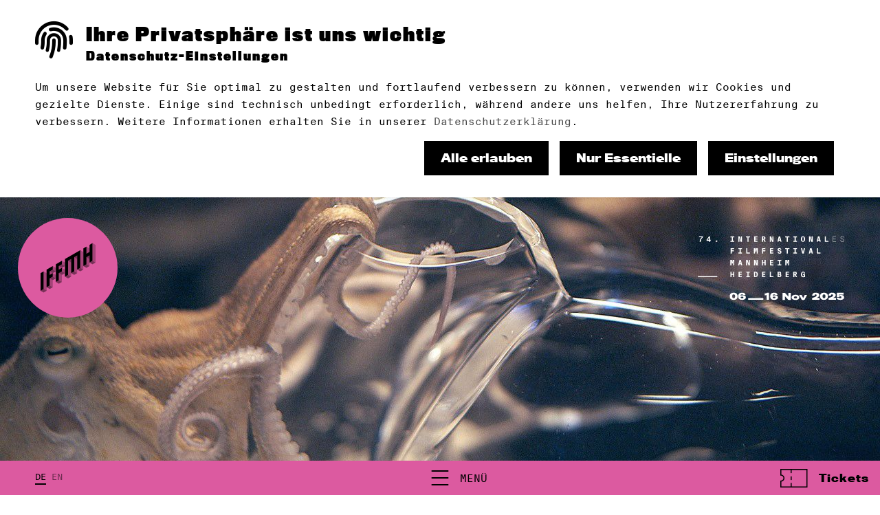

--- FILE ---
content_type: text/html;charset=utf-8
request_url: https://www.iffmh.de/festival/unser-filmprogramm/filme/facing-new-challenges-water/index_ger.html
body_size: 13155
content:
<!DOCTYPE html><html xmlns="http://www.w3.org/1999/xhtml" xml:lang="de" lang="de" ><head>
<base href="https://www.iffmh.de/festival/unser-filmprogramm/filme/facing-new-challenges-water/index_ger.html/" />
<link rel="stylesheet" href="https://use.typekit.net/tzj8ely.css"><style> @font-face {font-family: "SuisseIntlMono-Thin";font-style: normal;font-weight: 400;src: url("https://cdn.iffmh.de/fonts/SuisseIntlMono/SuisseIntlMono-Thin-WebXL.ttf") format("truetype");font-display: swap;}@font-face {font-family: "SuisseIntlMono-Regular";font-style: normal;font-weight: 400;src: url("https://cdn.iffmh.de/fonts/SuisseIntlMono/SuisseIntlMono-Regular-WebXL.ttf") format("truetype");font-display: swap;}@font-face {font-family: "SuisseIntlMono-Bold";font-style: normal;font-weight: 400;src: url("https://cdn.iffmh.de/fonts/SuisseIntlMono/SuisseIntlMono-Bold-WebXL.ttf") format("truetype");font-display: swap;} @font-face { font-family: 'icomoon'; src: url('https://cdn.iffmh.de/fonts/IcoMoon/icomoon.eot?g8jtzj'); src: url('https://cdn.iffmh.de/fonts/IcoMoon/icomoon.eot?g8jtzj#iefix') format('embedded-opentype'), url('https://cdn.iffmh.de/fonts/IcoMoon/icomoon.ttf?g8jtzj') format('truetype'), url('https://cdn.iffmh.de/fontsl/IcoMoon/icomoon.woff?g8jtzj') format('woff'), url('https://cdn.iffmh.de/fonts/IcoMoon/icomoon.svg?g8jtzj#icomoon') format('svg'); font-weight: normal; font-style: normal; font-display: block; } [class^="fonticon-"], [class*=" fonticon-"] { /* use !important to prevent issues with browser extensions that change fonts */ font-family: 'icomoon' !important; speak: none; font-style: normal; font-weight: normal; font-variant: normal; text-transform: none; line-height: 1; /* Better Font Rendering =========== */ -webkit-font-smoothing: antialiased; -moz-osx-font-smoothing: grayscale; } [class^="fonticon-"] span, [class*=" fonticon-"] span { display: inline !important; } .fonticon-arrow-button-hover-down:before { content: "\e900"; } .fonticon-arrow-button-hover-left:before { content: "\e901"; } .fonticon-arrow-button-hover-right:before { content: "\e902"; } .fonticon-arrow-button-hover-up:before { content: "\e903"; } .fonticon-arrow-button-normal-down:before { content: "\e904"; } .fonticon-arrow-button-normal-left:before { content: "\e905"; } .fonticon-arrow-button-normal-right:before { content: "\e906"; } .fonticon-arrow-button-normal-up:before { content: "\e907"; } .fonticon-arrow-dropdown-down:before { content: "\e908"; } .fonticon-arrow-dropdown-left:before { content: "\e909"; } .fonticon-arrow-dropdown-right:before { content: "\e90a"; } .fonticon-arrow-dropdown-up:before { content: "\e90b"; } .fonticon-checkmark:before { content: "\e90c"; } .fonticon-download:before { content: "\e90d"; } .fonticon-play:before { content: "\e90e"; } .fonticon-zoom:before { content: "\e90f"; } .fonticon-search:before { content: "\e910"; } .fonticon-screening-time-light:before { content: "\e911"; } .fonticon-screening-time-medium:before { content: "\e912"; } .fonticon-info-facts:before { content: "\e913"; } .fonticon-description:before { content: "\e914"; } .fonticon-filter:before { content: "\e915"; } .fonticon-online-screening-a:before { content: "\e916"; } .fonticon-online-screening-b:before { content: "\e919"; } .fonticon-film-info:before { content: "\e917"; } .fonticon-ticket:before { content: "\e918"; } .fonticon-reset-filter:before { content: "\e91a"; } .fonticon-checkbox-active:before { content: "\e91b"; } :root { --black: 0,0,0; --grey90: 25,25,25; --grey80: 51,51,51; --grey70: 76,76,76; --grey60: 102,102,102; --grey50: 127,127,127; --grey40: 153,153,153; --grey30: 178,178,178; --grey20: 204,204,204; --grey10: 229,229,229; --white: 255,255,255; --systemError: 204,0,0; --systemOkay: 0,128,0; --darkgrey: 72,72,72; --mediumgrey: 132,132,132; --lightgrey: 232,232,232; --yellow: 255,188,24; --magenta: 220,90,160; --white72: 255 255 255 / 0.72; --white48: 255 255 255 / 0.48; --white10: 255 255 255 / 0.1; --yellow72: 255 188 24 / 0.72; --yellow48: 255 188 24 / 0.48; --yellow10: 255 188 24 / 0.1; --magenta72: 220 90 160 / 0.72; --magenta48: 220 90 160 / 0.48; --magenta10: 220 90 160 / 0.1; } [data-colorset="0"] { --textColor: var(--black); --headlineColor: var(--black); --bgColor: var(--white); --hoverColor: var(--mediumgrey); --highlightColor: var(--magenta); --galleryColor: var(--black); --cardTextColor: var(--black); --cardHighlightColor: var(--magenta); --cardBgColor: var(--white); --headerTextColor: var(--black); --headerBgColor: var(--white); --footerTextColor: var(--white); --footerBgColor: var(--black); --audioWave: var(--magenta); --audioProgress: var(--grey70); --audioCursor: var(--black); --systemErrorColor: var(--systemError); --systemOkayColor: var(--systemOkay); --btnShadowColor: var(--black); --textColor72: var(--darkgrey); --textColor48: var(--mediumgrey); --textColor10: var(--lightgrey); } [data-colorset="1"] { --textColor: var(--black); --headlineColor: var(--black); --bgColor: var(--lightgrey); --hoverColor: var(--mediumgrey); --highlightColor: var(--magenta); --galleryColor: var(--black); --cardTextColor: var(--black); --cardHighlightColor: var(--magenta); --cardBgColor: var(--lightgrey); --headerTextColor: var(--black); --headerBgColor: var(--white); --footerTextColor: var(--white); --footerBgColor: var(--black); --audioWave: var(--magenta); --audioProgress: var(--grey70); --audioCursor: var(--black); --systemErrorColor: var(--systemError); --systemOkayColor: var(--systemOkay); --btnShadowColor: var(--black); --textColor72: var(--black); --textColor48: var(--darkgrey); --textColor10: var(--mediumgrey); } [data-colorset="2"] { --textColor: var(--white); --headlineColor: var(--white); --bgColor: var(--black); --hoverColor: var(--lightgrey); --highlightColor: var(--magenta); --galleryColor: var(--black); --cardTextColor: var(--white); --cardHighlightColor: var(--magenta); --cardBgColor: var(--black); --headerTextColor: var(--black); --headerBgColor: var(--white); --footerTextColor: var(--white); --footerBgColor: var(--black); --audioWave: var(--magenta); --audioProgress: var(--grey60); --audioCursor: var(--white); --systemErrorColor: var(--systemError); --systemOkayColor: var(--systemOkay); --btnShadowColor: var(--magenta); --textColor72: var(--white72); --textColor48: var(--white48); --textColor10: var(--white10); } [data-colorset="3"] { --textColor: var(--black); --headlineColor: var(--black); --bgColor: var(--magenta); --hoverColor: var(--mediumgrey); --highlightColor: var(--white); --galleryColor: var(--black); --cardTextColor: var(--black); --cardHighlightColor: var(--white); --cardBgColor: var(--magenta); --headerTextColor: var(--black); --headerBgColor: var(--white); --footerTextColor: var(--white); --footerBgColor: var(--black); --audioWave: var(--white); --audioProgress: var(--grey60); --audioCursor: var(--black); --systemErrorColor: var(--systemError); --systemOkayColor: var(--systemOkay); --btnShadowColor: var(--black); --textColor72: var(--darkgrey); --textColor48: var(--mediumgrey); --textColor10: var(--lightgrey); } [data-colorset="4"] { --textColor: var(--magenta); --headlineColor: var(--magenta); --bgColor: var(--black); --hoverColor: var(--white); --highlightColor: var(--white); --galleryColor: var(--black); --cardTextColor: var(--magenta); --cardHighlightColor: var(--white); --cardBgColor: var(--black); --headerTextColor: var(--black); --headerBgColor: var(--white); --footerTextColor: var(--white); --footerBgColor: var(--black); --audioWave: var(--white); --audioProgress: var(--grey60); --audioCursor: var(--magenta); --systemErrorColor: var(--systemError); --systemOkayColor: var(--systemOkay); --btnShadowColor: var(--magenta); --textColor72: var(--magenta72); --textColor48: var(--magenta48); --textColor10: var(--magenta10); } [data-bg-color="1"] {background-color: rgb(var(--white));} [data-bg-color="2"] {background-color: rgb(var(--lightgrey));} [data-bg-color="3"] {background-color: rgb(var(--black));} [data-bg-color="4"] {background-color: rgb(var(--magenta));} </style><link rel="stylesheet" media="screen, print" href="https://www.iffmh.de/basisTheme/common/web/style.1767645534.css"><link rel="stylesheet" media="screen, print" href="https://cdn.iffmh.de/css/font-awesome-6.5.1.min.css"><link rel="stylesheet" media="screen, print" href="https://cdn.iffmh.de/css/font-awesome-6.5.1-v4-shims.min.css"><meta charset="utf-8" /><meta http-equiv="X-UA-Compatible" content="IE=edge" /><meta name="viewport" content="width=device-width, initial-scale=1" /><meta name="author" content="" /><title>Facing New Challenges: Water | IFFMH</title><meta property="og:site_name" content="Internationales Filmfestival Mannheim-Heidelberg" /><meta property="og:title" content="Facing New Challenges: Water | IFFMH" /><meta property="og:url" content="https://www.iffmh.de/festival/unser-filmprogramm/filme/facing-new-challenges-water/index_ger.html" /><meta property="og:type" content="website" /><meta property="og:description" content="" /><meta property="og:locale" content="de_DE" /><meta name="twitter:card" content="summary_large_image" /><meta property="og:image" content="https://www.iffmh.de/basisTheme/common/meta-logo.jpg" /><meta property="og:image:width" content="1200" /><meta property="og:image:height" content="630" /><link rel="canonical" href="https://www.iffmh.de/festival/unser-filmprogramm/filme/facing-new-challenges-water/index_ger.html" /><link rel="apple-touch-icon" sizes="180x180" href="https://cdn.iffmh.de/icons/apple-touch-icon.png"><link rel="icon" type="image/png" sizes="16x16" href="https://cdn.iffmh.de/icons/favicon-16x16.png"><link rel="icon" type="image/png" sizes="32x32" href="https://cdn.iffmh.de/icons/favicon-32x32.png"><link rel="manifest" href="https://cdn.iffmh.de/icons/site.webmanifest"><link rel="shortcut icon" href="https://cdn.iffmh.de/icons/favicon.ico" /><link rel="mask-icon" href="https://cdn.iffmh.de/icons/safari-pinned-tab.svg" color="#000000"><meta name="apple-mobile-web-app-title" content="IFFMH"><meta name="application-name" content="IFFMH"><meta name="msapplication-TileColor" content="#000000"><meta name="theme-color" content="#000000"><script type="text/plain" data-type="consentmanager-ansys">(function(w,d,s,l,i){w[l]=w[l]||[];w[l].push({'gtm.start':new Date().getTime(),event:'gtm.js'});var f=d.getElementsByTagName(s)[0],j=d.createElement(s),dl=l!='dataLayer'?'&l='+l:'';j.async=true;j.src='https://www.googletagmanager.com/gtm.js?id='+i+dl;f.parentNode.insertBefore(j,f);})(window,document,'script','dataLayer','GTM-M6X4H5Z');</script></head><body class="level4 page-movie" data-header-desktop="3" data-header-mobile="3" data-header-gap="1" data-cookie="top" data-snav="1" data-page-style="" data-colorset="0"><section class="top-header" data-info="0" data-hide-header=""><header class="general-width" role="banner"><div class="logo pageNav" data-format="1"><a data-target="e0" href="/index_ger.html" aria-label="zur Startseite"><span class="logo-main"><svg version="1.1" id="logo-svg" xmlns="http://www.w3.org/2000/svg" xmlns:xlink="http://www.w3.org/1999/xlink" x="0px" y="0px" viewBox="0 0 195.7 175.8" xml:space="preserve"><style type="text/css"> .st1{opacity:0.45;} .st2{opacity:0.25;} </style><g class="st0"><polygon points="0,169.6 0,106.8 10.8,100.6 10.8,163.2 "/><polygon points="21.7,157.1 21.7,94.2 43.4,81.7 43.4,94.2 32.6,100.6 32.6,113.1 43.4,106.8 43.4,119.3 32.6,125.6 32.6,150.7 "/><polygon points="54.4,138.2 54.4,75.4 76.1,62.8 76.1,75.4 65.1,81.7 65.1,94.2 76.1,87.9 76.1,100.6 65.1,106.8 65.1,131.8 "/><polygon points="97.8,62.8 97.8,113.1 87,119.3 87,56.5 141.3,25.2 141.3,87.9 130.4,94.2 130.4,43.9 119.6,50.3 119.6,100.6 108.7,106.8 108.7,56.5 "/><polygon points="152.1,81.7 152.1,18.9 163.1,12.5 163.1,37.8 174,31.4 174,6.4 184.8,0 184.8,62.8 174,69.2 174,43.9 163.1,50.3 163.1,75.4 "/></g><g class="st1"><polygon points="0,169.6 10.8,163.2 21.7,169.6 10.8,175.8 "/><polygon points="21.7,157.1 32.6,150.7 43.4,157.1 32.6,163.2 "/><polygon points="32.6,125.6 43.4,119.3 54.4,125.6 43.4,131.8 "/><polygon points="32.6,100.6 43.4,94.2 54.4,100.6 43.4,106.8 "/><polygon points="54.4,138.2 65.1,131.8 76.1,138.2 65.1,144.5 "/><polygon points="87,119.3 97.8,113.1 108.7,119.3 97.8,125.6 "/><polygon points="108.7,106.8 119.6,100.6 130.4,106.8 119.6,113.1 "/><polygon points="130.4,94.2 141.3,87.9 152.1,94.2 141.3,100.6 "/><polygon points="152.1,81.7 163.1,75.4 174,81.7 163.1,87.9 "/><polygon points="174,69.2 184.8,62.8 195.7,69.2 184.8,75.4 "/><polygon points="65.1,106.8 76.1,100.6 87,106.8 76.1,113.1 "/><polygon points="65.1,81.7 76.1,75.4 87,81.7 76.1,87.9 "/><polygon points="97.8,62.8 108.7,56.5 108.7,69.2 "/><polygon points="130.4,56.5 130.4,43.9 119.6,50.3 "/><polygon points="163.1,50.3 174,43.9 174,56.5 "/></g><g class="st2"><polygon points="10.8,100.6 21.7,106.8 21.7,169.6 10.8,163.2 "/><polygon points="43.4,157.1 43.4,131.8 32.6,125.6 32.6,150.7 "/><polygon points="43.4,119.3 43.4,106.8 54.4,113.1 54.4,125.6 "/><polygon points="32.6,100.6 43.4,106.8 32.6,113.1 "/><polygon points="54.4,100.6 54.4,87.9 43.4,81.7 43.4,94.2 "/><polygon points="76.1,138.2 76.1,113.1 65.1,106.8 65.1,131.8 "/><polygon points="76.1,100.6 76.1,87.9 87,94.2 87,106.8 "/><polygon points="65.1,81.7 76.1,87.9 65.1,94.2 "/><polygon points="87,81.7 87,69.2 76.1,62.8 76.1,75.4 "/><polygon points="108.7,119.3 108.7,69.2 97.8,62.8 97.8,113.1 "/><polygon points="130.4,106.8 130.4,56.5 119.6,50.3 119.6,100.6 "/><polygon points="141.3,87.9 141.3,25.2 152.1,31.4 152.1,94.2 "/><polygon points="174,81.7 174,56.5 163.1,50.3 163.1,75.4 "/><polygon points="184.8,0 195.7,6.4 195.7,69.2 184.8,62.8 "/><polygon points="163.1,12.5 174,18.9 174,31.4 163.1,37.8 "/></g></svg></span></a></div><div class="logo-wordmark"><svg class="logo-text" xmlns="http://www.w3.org/2000/svg" xmlns:xlink="http://www.w3.org/1999/xlink" viewBox="0 0 759 326.6"><path d="M524.7,313.4c0,2.7-0.8,5-2.1,6.8c-2.9,4-9,6.4-17.5,6.4s-14.8-2.5-17.6-6.4c-1.3-1.8-2.1-4.1-2.1-6.8s0.8-4.9,2.1-6.7 c2.9-3.8,8.5-6.5,17.6-6.5c9.1,0,14.6,2.6,17.4,6.3C524,308.4,524.6,310.8,524.7,313.4L524.7,313.4z M513.3,313.5 c0-1.1-0.3-2.2-0.9-3c-1.1-1.5-3.5-2.4-7.1-2.4s-6,1-7.2,2.5c-0.6,0.8-1,1.9-1,2.9s0.2,2.1,0.8,2.9c1.1,1.6,3.7,2.5,7.4,2.5 s6.1-0.9,7.2-2.5c0.5-0.8,0.9-1.9,0.9-3L513.3,313.5z M480.6,290.2h-0.4v-0.1h-11.8v19l-16.7-18.9h-0.5l-0.1-0.1h-12.9v36.1H450 v-0.1h0.6v-19.3l17.3,19.4h12.3v-0.1h0.4V290.2z M564.3,300.9h-12l-7.8,16.3l-7.9-16.2h-0.2l0-0.1H524l13.5,25.3h13.6l0.1-0.1h0.1 l13.1-25.1L564.3,300.9L564.3,300.9z M262.1,316.7h77.7v9.1h-77.7V316.7z M187.7,289.2c11.5,0,18.2,5.7,19.7,13 c0.3,1.6,0.5,3.4,0.5,5.6s-0.2,3.9-0.6,5.4c-1.6,7.9-8.7,13.1-19.7,13.1s-18.4-5.3-19.8-13.5c-0.3-1.5-0.5-3.5-0.5-5.1 s0.1-3.6,0.4-5.1c1.3-7.7,7.8-13.4,19.8-13.4H187.7z M195,307.7c0-1.3-0.2-3.1-0.4-4c-0.7-3.7-2.7-5.6-6.9-5.6s-6.5,2-7.1,5.7 c-0.1,0.9-0.3,2.8-0.3,3.9c0,1.7,0.2,3.1,0.3,3.9c0.6,4.1,3.1,5.9,7.1,5.9s6.4-1.9,7-5.9C194.8,310.8,195,308.8,195,307.7L195,307.7 z M231.3,326.3c-9.3,0-16-2.5-18.9-9c-1.1-2.4-1.7-6.2-1.7-9.6s0.4-6,1.4-8.5c2.1-5.3,7.4-10,18.2-10s15,3,16.9,7.9 c0.5,1.1,0.7,2.6,0.8,3.8h-11.5c0-0.3-0.2-0.8-0.5-1.2c-0.6-1.1-2.3-1.8-5.6-1.8s-6.3,1.8-6.7,4.2c0,0.8-0.2,1.9-0.2,2.6 c2.3-1.2,6.7-2.3,11.8-2.3c10.2,0,15,3.7,15,11.3S242.4,326.3,231.3,326.3z M237.7,313.9c0-3.1-2-4.2-6.5-4.2s-6.7,1.2-7.7,1.8 c0,1.2,0.3,2.3,0.6,3.1c0.9,2.2,3.4,3.4,7.1,3.4S237.6,316.2,237.7,313.9L237.7,313.9z M628.8,325.8h-38.4v-9.1 c15.8-5,22.8-8.1,23-13.7v-1.5c0-2.1-1.6-3.4-5.1-3.4s-4.5,1.3-4.9,3.3c-0.1,0.6-0.1,2.4-0.2,3.3h-12.6c0-1.8,0.2-3.8,0.5-5.1 c1.1-5.6,6.4-10.4,18.3-10.4s17.6,5.3,17.9,10.6v2.4c-0.2,6.5-7,11.9-15.4,14.2h16.9v9.3V325.8z M651.6,289.2 c11.5,0,18.2,5.7,19.7,13c0.3,1.6,0.5,3.4,0.5,5.6s-0.2,3.9-0.6,5.4c-1.6,7.9-8.7,13.1-19.7,13.1s-18.4-5.3-19.8-13.5 c-0.3-1.5-0.5-3.5-0.5-5.1s0.1-3.6,0.4-5.1c1.3-7.7,7.8-13.4,19.8-13.4H651.6z M658.9,307.7c0-1.3-0.2-3.1-0.4-4 c-0.7-3.7-2.7-5.6-6.9-5.6s-6.5,2-7.1,5.7c-0.1,0.9-0.3,2.8-0.3,3.9c0,1.7,0.2,3.1,0.3,3.9c0.6,4.1,3.1,5.9,7.1,5.9s6.4-1.9,7-5.9 C658.7,310.8,658.9,308.8,658.9,307.7L658.9,307.7z M713.3,325.8h-38.4v-9.1c15.8-5,22.8-8.1,23-13.7v-1.5c0-2.1-1.6-3.4-5.1-3.4 s-4.5,1.3-4.9,3.3c-0.1,0.6-0.1,2.4-0.2,3.3h-12.6c0-1.8,0.2-3.8,0.5-5.1c1.1-5.6,6.4-10.4,18.3-10.4s17.6,5.3,17.9,10.6v2.4 c-0.2,6.5-7,11.9-15.4,14.2h16.9v9.3V325.8z M754.7,315.6c-0.4,6.2-6.4,10.7-18.8,10.7s-17.8-3.1-19.3-9.1c-0.2-0.9-0.4-2.2-0.5-3.4 h12.3c0,0.5,0.1,1.3,0.4,1.8c0.8,1.8,2.5,2.6,5.9,2.6s5.8-1.5,6-3.8c0-0.6,0-1.6,0-2.3c-0.1-2.4-2-3.8-5.9-3.8s-5.2,0.8-5.9,3h-11.8 v-21.6h35.1v9.1h-24v5.3c1.6-2.4,7.5-3.2,11.2-3.2c10.1,0,14.8,4.2,15.2,10.6C754.6,312.4,754.6,314.6,754.7,315.6L754.7,315.6z M368.8,325.8h-12.2V302l-10,0.7v-9.4c8-0.7,11.4-1.9,12.4-3.8h9.8L368.8,325.8L368.8,325.8z M395.9,326.3c-9.3,0-16-2.5-18.9-9 c-1.1-2.4-1.7-6.2-1.7-9.6s0.4-6,1.4-8.5c2.1-5.3,7.4-10,18.2-10s15,3,16.9,7.9c0.5,1.1,0.7,2.6,0.8,3.8h-11.5 c0-0.3-0.2-0.8-0.5-1.2c-0.6-1.1-2.3-1.8-5.6-1.8s-6.3,1.8-6.7,4.2c0,0.8-0.2,1.9-0.2,2.6c2.3-1.2,6.7-2.3,11.8-2.3 c10.2,0,15,3.7,15,11.3S407,326.3,395.9,326.3L395.9,326.3z M402.3,313.9c0-3.1-2-4.2-6.5-4.2s-6.7,1.2-7.7,1.8 c0,1.2,0.3,2.3,0.6,3.1c0.9,2.2,3.4,3.4,7.1,3.4s6.4-1.8,6.4-4.1L402.3,313.9z"/><path d="M96.6,21.1h7.1v6.8h-7.1V21.1z M9.7,0h20.5v4.6C22.1,11.3,19,17.5,18.9,28.3h-6c0-10.4,5.3-18.9,11.5-23.7H9.7 C9.7,4.6,9.7,0,9.7,0z M70.1,22.6h-3.8v5.7h-5.6v-5.7H48.3v-4.8L61,0h5.2v17.5H70L70.1,22.6L70.1,22.6z M53.7,17.5h7V7.6L53.7,17.5z M190.3,22.9h-6.6V5h6.6V0h-18.9v5h6.6v17.9h-6.6v5h18.9V22.9z M217.4,8.7l6.1,19.2h7.2V0h-5.8v19.3L218.8,0h-7.2v27.9h5.8V8.7z M250.7,5h7.9v22.9h5.7V5h7.9V0h-21.5V5z M310.2,22.9h-11.1v-6.7h10.3v-5h-10.3V5h11.1V0h-16.8v27.9h16.8V22.9z M350.7,8.3 c0-6.9-4.8-8.2-11.1-8.2h-7.4v27.8h5.8V16.6h2.2l5.5,11.3h6.3l-6.2-12.5C348.7,14.3,350.8,12.3,350.7,8.3L350.7,8.3z M339.8,12.1 H338V4.8h1.8c2.8,0,4.8,0.7,4.8,3.7S342.5,12.1,339.8,12.1z M386.2,19.3L380.1,0h-7.2v27.9h5.7V8.7l6.1,19.2h7.3V0h-5.8V19.3z M419.1,0L412,27.8h6.1l1.3-5.8h6.5l1.3,5.8h6.3L426.3,0H419.1L419.1,0z M420.4,17.6l2.3-10.2l2.2,10.2H420.4z M452.3,5h7.9v22.9 h5.7V5h7.9V0h-21.5V5z M512.8,22.9h-6.6V5h6.6V0h-18.9v5h6.6v17.9h-6.6v5h18.9V22.9z M543.7-0.4c-7.6,0-10.9,5.8-10.9,14.4 s3.3,14.4,10.9,14.4s10.9-5.8,10.9-14.4S551.2-0.4,543.7-0.4z M543.7,23.9c-3.5,0-4.8-4.1-4.8-9.9s1.3-9.9,4.8-9.9s4.8,4,4.8,9.9 S547.3,23.9,543.7,23.9z M580.2,8.7l6.1,19.2h7.3V0h-5.8v19.3L581.7,0h-7.2v27.9h5.7V8.7z M620.7,0l-7.1,27.8h6.1L621,22h6.5 l1.3,5.8h6.3L627.9,0H620.7z M622,17.6l2.3-10.2l2.2,10.2H622z M661,0h-5.7v27.9H674v-5h-13V0z M697.1,27.9h15.8v-1.5h-14.3V14.2 h13.3v-1.5h-13.3V1.6h14.3V0h-15.8V27.9z M746.4,12.8l-2.1-0.6c-3.6-1-5.7-2.7-5.7-5.9s3.6-5.2,6.4-5.2s6.5,2,7.6,5.9h1.6 c-1-4.9-4.5-7.4-9.1-7.4s-8.2,2-8.2,6.8s3.1,6.4,6.9,7.3l2.3,0.7c3.8,1,6.9,2.6,6.9,6.4s-4.2,6.1-7.4,6.1s-7.1-2.1-8.1-7.3h-1.7 c0.9,5.8,4.6,8.8,9.9,8.8s9-2.6,9-7.8s-4.7-6.7-8.4-7.7L746.4,12.8z M189.4,65.5v-4.9h-17.1v27.8h5.7V76.6h10.7v-4.9H178v-6.2H189.4 z M230.6,65.5v-4.9h-18.9v4.9h6.6v17.9h-6.6v5h18.9v-5H224V65.5H230.6z M252.1,60.6v27.8h18.7v-5h-12.9V60.6H252.1z M301.8,72.3 l-1.9-11.7h-8.3v27.8h5.7V75.7l-0.2-10.4h0.3l2.4,14.1h4l2.4-14.1h0.2l-0.1,10.4v12.7h5.6V60.6h-8.2L301.8,72.3z M350.7,65.5v-4.9 h-17.2v27.8h5.8V76.6H350v-4.9h-10.7v-6.2H350.7z M390.8,65.5v-4.9H374v27.8h16.8v-5h-11v-6.8h10.3v-4.9h-10.3v-6.2H390.8z M424.7,71.9l-2.4-0.6c-2.5-0.6-3.5-1.9-3.5-3.7s1.5-3.1,3.6-3.1s4.1,1.6,4.4,4.4h5.5c-0.6-6.2-4.9-8.8-9.6-8.8s-9.7,2.5-9.7,8.1 s3.5,7.2,7.2,8.2l2.8,0.8c2.7,0.7,4.1,2.1,4.1,4.1s-1.6,3.3-3.8,3.3s-4.7-2.1-5.1-5.3h-5.6c0.6,6,4.6,9.7,10.9,9.7s9.5-2.6,9.5-8.6 s-4.5-7.4-8.2-8.4L424.7,71.9z M452.3,65.5h7.9v22.9h5.7V65.5h7.9v-4.9h-21.5V65.5z M512.8,83.4h-6.6V65.5h6.6v-4.9h-18.9v4.9h6.6 v17.9h-6.6v5h18.9V83.4z M543.7,81l-4.5-20.4H533l7.1,27.8h7.2l7.1-27.8h-6.1L543.7,81z M580.4,60.6l-7.1,27.8h6.1l1.3-5.8h6.5 l1.3,5.8h6.3l-7.2-27.8L580.4,60.6L580.4,60.6z M581.7,78.1l2.3-10.2l2.2,10.2H581.7z M620.7,60.6H615v27.8h18.7v-5h-13V60.6z M180.8,132.8l-1.9-11.8h-8.2v27.8h5.6v-12.6l-0.1-10.4h0.3l2.3,14.1h4.1l2.3-14.1h0.3l-0.1,10.4v12.6h5.6V121h-8.3L180.8,132.8z M217.5,121l-7.1,27.8h6.1l1.3-5.8h6.5l1.3,5.8h6.3l-7.2-27.8H217.5L217.5,121z M218.8,138.6l2.3-10.2l2.2,10.2H218.8z M265.3,140.2 l-6.2-19.2h-7.2v27.8h5.8v-19.2l6.1,19.2h7.2V121h-5.7V140.2z M304.1,148.8h7.2V121h-5.7v19.2l-6.2-19.2h-7.2v27.8h5.8v-19.2 L304.1,148.8z M346.1,132.2h-8V121h-5.8v27.8h5.8v-11.7h8v11.7h5.8V121h-5.8V132.2z M374,148.8h16.8v-4.9h-11v-6.8h10.3v-4.9h-10.3 V126h11v-5H374V148.8z M413.3,143.9v4.9h18.9v-4.9h-6.6V126h6.6v-5h-18.9v5h6.6v17.9H413.3z M463.1,132.8l-1.9-11.8h-8.3v27.8h5.6 v-12.6l-0.1-10.4h0.3l2.3,14.1h4.1l2.4-14.1h0.2l-0.1,10.4v12.6h5.6V121h-8.3L463.1,132.8z M184.9,192.6h-8.1v-11.1h-5.7v27.8h5.7 v-11.7h8.1v11.7h5.7v-27.8h-5.7V192.6z M212.7,209.3h16.9v-4.9h-11.1v-6.8h10.3v-5h-10.3v-6.1h11.1v-5h-16.9V209.3z M252,186.5h6.6 v17.9H252v4.9h18.9v-4.9h-6.6v-17.9h6.6v-5H252V186.5z M298.3,181.5h-6.5v27.8h6.4c7.6,0,13.6-3.3,13.6-13.9s-5.9-13.9-13.4-13.9 L298.3,181.5z M298.1,204.6h-0.5v-18.4h0.5c4.7,0,7.6,1.8,7.6,9.2S302.8,204.6,298.1,204.6z M333.7,209.3h16.8v-4.9h-11.1v-6.8h10.4 v-5h-10.4v-6.1h11.1v-5h-16.8V209.3z M378.8,181.5h-5.7v27.8h18.7v-4.9h-13V181.5z M428.3,194.4c1.8-1.3,3-3.3,3-5.7 c0-5.8-4.1-7.2-9.4-7.2h-8.6v27.8h9.1c5.9,0,9.9-2.4,9.9-8.6s-1.6-5.3-3.9-6.3H428.3z M419,186.2h2.8c2.3,0,3.5,1.1,3.5,3.4 s-1.2,3.4-3.5,3.4H419V186.2L419,186.2z M422.1,204.6H419v-7.4h3.1c2.9,0,4.1,1.2,4.1,3.7S425,204.6,422.1,204.6z M454.6,209.3h16.9 v-4.9h-11.1v-6.8h10.3v-5h-10.3v-6.1h11.1v-5h-16.9V209.3z M512,189.8c0-6.9-4.8-8.2-11.1-8.2h-7.4v27.8h5.8v-11.3h2.2l5.5,11.3h6.3 l-6.2-12.5C510,195.8,512.1,193.8,512,189.8L512,189.8z M501.1,193.5h-1.8v-7.3h1.8c2.8,0,4.8,0.7,4.8,3.7S503.8,193.5,501.1,193.5z M543.5,199h5.1v0.7c0,3.5-1.9,5.7-4.6,5.7s-4.9-2.8-4.9-9.9s1.7-9.9,4.9-9.9s4.3,1.7,4.6,5.3h5.7c-0.5-5.9-4-9.8-10-9.8 s-11.2,5.4-11.2,14.4s3.7,14.4,10.5,14.4s4.9-1.2,6.3-3.9l0.2,3.5h4.4v-14.9h-10.9v4.5L543.5,199z"/><rect x="4.3" y="204.4" width="99.4" height="4.9"/></svg></div><div class="header-wrapper"><nav class="translate"><div class="ger active" data-lang="ger" ><a href="https://www.iffmh.de/festival/unser-filmprogramm/filme/facing-new-challenges-water/index_ger.html" title="Deutsch" ><span>DE</span></a></div><div class="eng inactive" data-lang="eng" ><span title="English not available" ><span>EN</span></span></div></nav><div class="sTrigger" aria-hidden="true" data-title="Menü"><span></span></div><a class="btn-buy-tickets" href="/tickets/index_ger.html" ><span class="fonticon-ticket"></span><span>Tickets</span></a></div></header></section><section class="middle layout2"><div class="page page-current" id="e6913" data-id="e6913" data-page-url="https://www.iffmh.de/festival/unser-filmprogramm/filme/facing-new-challenges-water/index_ger.html" data-page-title="Facing New Challenges: Water | IFFMH" ><section class="hero" aria-hidden="true"><div class="hero-background parascroll" data-scroll-speed="-0.75"><div class="ps-wait lores" style="background-image:url(/zope60/iffmh_2024/content/e2340/e4017/e5687/e6913/2000L-BUTuomasALaitinenHaemocyanin2019_ger.jpg)" data-orientation="0" ></div><img class="ps-wait" sizes="(min-height: 600px) 2000px, (min-height: 300px) 1000px, 100vw" fetchpriority="high" alt="" src="/zope60/iffmh_2024/content/e2340/e4017/e5687/e6913/480H-BUTuomasALaitinenHaemocyanin2019_ger.jpg" srcset="/zope60/iffmh_2024/content/e2340/e4017/e5687/e6913/480H-BUTuomasALaitinenHaemocyanin2019_ger.jpg 480w, /zope60/iffmh_2024/content/e2340/e4017/e5687/e6913/1000H-BUTuomasALaitinenHaemocyanin2019_ger.jpg 1000w, /zope60/iffmh_2024/content/e2340/e4017/e5687/e6913/2000H-BUTuomasALaitinenHaemocyanin2019_ger.jpg 2000w" data-orientation="0" /></div></section><div class="container general-width clearing"><div class="content" role="main"><div class="hgroup"><h1>Facing New Challenges: Water</h1></div><div class="movie-info"><div class="movie-section"><span style="background-image: url(/basisTheme/common/section-logo-FNC.png);"></span></div><p class="movie-info2"><span class="movie-premiere">Metropolpremiere</span><br /></p></div><p class="text-emphasis">Im Heidelberger Kunstverein findet in diesem ersten Jahr unserer Kooperation eine Sammelausstellung mit dem Titel »Water« statt. „Wasser“ ist angesichts von Klimawandel und Umweltverschmutzung, aktueller und zukünftig zu erwartender Verteilungskämpfe und nicht zuletzt seiner Bedeutung für die (post-)koloniale Historie ein hochaktuelles und drängendes Thema. Und als solches beschäftigt es auch und gerade die zeitgenössische Kunst. Aber nicht nur als solches. Denn das Wasser ist mehr als bloß Gegenstand und Symbol historischer Krisen.</p><div class="emphasis-line"></div><p class="movie-desc">Zur Faszination dieses für den Menschen wohl bedeutendsten Elements gehört vielmehr auch seine Sinnlichkeit, seine fluide Schönheit, seine Erhabenheit und geheimnisvolle Unergründlichkeit. Und auch diese Seite des Wassers zeigen die gemeinsam mit dem Heidelberger Kunstverein ausgewählten Arbeiten. Diese Auswahl soll dabei einen möglichst breit gefächerten Blick auf dieses ebenso schöne und lebensstiftende wie bedrohte und – auch dadurch – bedrohliche Element erlauben. Konkret heißt das, es geht um das Wasser, das Meer, den Ozean usw. als Objekt der Wissenschaft, als Sinnbild der aktuellen ökologischen Krise, als Naturgewalt, als Gegenstand der Ausbeutung sowie als Ort verschiedenster Konflikte, aber auch um das Wasser als Transit- und Lebensraum und eben als chemische Verbindung mit besonderen ästhetischen Eigenschaften. Die Zusammenschau von Werken unterschiedlichster bedeutender zeitgenössischer Künstler*innen wird es den Besucher*innen ermöglichen, eine neue, sensibilisierte und breit informierte Perspektive auf das von unserer Ausstellung in den Blick genommene Element zu gewinnen. Susanne Winterling zum Beispiel erforscht die Beziehung zwischen Meeresökologie, Klimawandel und dem Anthropozän anhand eines ozeanischen Weitblicks. Ihre Sound-Installation <i>Planetary Opera In Three Acts, Divided By The Currents</i> kombiniert natürliche und synthetische, dokumentarische und imaginäre Klänge – darunter Hydrophonaufnahmen von Algen, Geräusche schlüpfender Schildkröten, Krabben, die ihre Krallen aneinander reiben und andere ökologische Wunderwerke.<br/><br/>In seinem visuell eindrucksvollen Film <i>Haemocyanin</i> beobachtet der interdisziplinär arbeitende finnische Künstler Tuomas A. Laitinen, wie ein Oktopus mit einer Glasstruktur interagiert, und denkt so über die Bewegungen des Körpers als Sprache sowie über Systeme der Anpassung nach.<br/><br/>Sonia Levys Werke bewegen sich an der Schnittstelle zwischen Kunst und Wissenschaft. In <i>Hafrún</i> artikuliert sie nicht nur die Arten und Weisen, wie der Mensch Gewässer studiert, aus ihnen schöpft und versucht zu beherrschen, sondern auch die vorherrschende Assoziation zwischen Meer und Frauenkörper durch den weiblichen Namen Hafrún.<br/><br/>In Nina E. Schönefelds Filmen wie <i>Dark Waters</i> werden weibliche Superheldinnen ins Zentrum des Geschehens gestellt, die für politischen Wandel, Meinungsfreiheit und die Natur kämpfen. Aktuelle politisch–ökologische Themen werden verknüpft und als apokalyptische Sci–Fi Spekulationen weiterentwickelt.<br/><br/>Die schweizer Künstlerin Ursula Biemann entwickelt in <i>Acoustic Ocean</i> poetische Science-Fiction zum Thema Klimaveränderung und Meeresforschung, mit denen sie über neue Lebensformen und fiktive Entwicklungen des planetarischen Ökosystems spekuliert. <br/><br/>Tabita Rezaires <i>Deep Down Tidal</i> untersucht rassistische, koloniale und heteronormativen Machtstrukturen und deren Effekte auf Identität, Technologie, Sexualität, und Spiritualität. Sie bezeichnet sich als Heilpraktikerin, intersektionale Predigerin, technisch–politische Forscherin und Yogalehrerin.<br/><br/>Das Karrabing Film Collective gründete sich in Reaktion auf Angriffe des australischen Staates auf soziale und territoriale Strukturen der indigenen Bevölkerung. Mit Handkameras und Telefonen werden in <i>The Mermaids, or Aiden in Wonderland</i> alltägliche Szenen dramatisiert und die Folgen kolonialer Gewalt wie Landesbeschränkungen und Umerziehung offen gelegt.<br/><br/>Der in Milwaukee lebende Filmemacher Sky Hopinka ist Mitglied der Ho-Chunk Nation und ein Nachfahre der Pechanga Band der Luiseño-Indians. Seine Tätigkeit als Filmemacher ist stark von seiner Arbeit als Sprachlehrer geprägt. In seinen Filmen erforscht er die Zusammenhänge zwischen Sprache, Identität und kulturellen Konstruktionen. Sein erster Spielfilm <i>maɬni – towards the ocean, towards the shore</i> ist ein zweiteiliges Porträt seiner beiden Freunde Sweetwater Sahme und Jordan Mercier auf ihren getrennten Wegen durch die Wälder und entlang der Küsten.<br/><br/>Titelbild: © Tuomas A. Laitinen<br/><br/><b>Eröffnung (Vernissage)</b>:Mittwoch, 11. November 2020, 19:00 Uhr <br></br><br/><b>Begrüßung</b>: Dr. Ursula Schöndeling, Direktorin Kunstverein Heidelberg und Dr. Sascha Keilholz, Festivalleiter IFFMH <br></br><br/><b>Einführung</b>: Dr. des. Alfred Stumm, IFFMH <br></br><br/><b>Dauer</b>: 11. November 2020 bis 17. Januar 2021 <br></br><br/><b>Spielort</b>: Heidelberger Kunstverein, Hauptstraße 97, 69117 Heidelberg</p><script type="application/ld+json">{"@context":"https://schema.org","@type":"Movie","url":"https://www.iffmh.de/festival/unser-filmprogramm/filme/facing-new-challenges-water/index_ger.html","name":"Facing New Challenges: Water","image":"https://www.iffmh.de/e2340/e4017/e5687/e6913/2000H-BUTuomasALaitinenHaemocyanin2019_ger.jpg","dateCreated":"","duration":"PT0H","description":"Zur Faszination dieses für den Menschen wohl bedeutendsten Elements gehört vielmehr auch seine Sinnlichkeit, seine fluide Schönheit, seine Erhabenheit und geheimnisvolle Unergründlichkeit. Und auch diese Seite des Wassers zeigen die gemeinsam mit dem Heidelberger Kunstverein ausgewählten Arbeiten. Diese Auswahl soll dabei einen möglichst breit gefächerten Blick auf dieses ebenso schöne und lebensstiftende wie bedrohte und – auch dadurch – bedrohliche Element erlauben. Konkret heißt das, es geht um das Wasser, das Meer, den Ozean usw. als Objekt der Wissenschaft, als Sinnbild der aktuellen ökologischen Krise, als Naturgewalt, als Gegenstand der Ausbeutung sowie als Ort verschiedenster Konflikte, aber auch um das Wasser als Transit- und Lebensraum und eben als chemische Verbindung mit besonderen ästhetischen Eigenschaften. Die Zusammenschau von Werken unterschiedlichster bedeutender zeitgenössischer Künstler*innen wird es den Besucher*innen ermöglichen, eine neue, sensibilisierte und breit informierte Perspektive auf das von unserer Ausstellung in den Blick genommene Element zu gewinnen. Susanne Winterling zum Beispiel erforscht die Beziehung zwischen Meeresökologie, Klimawandel und dem Anthropozän anhand eines ozeanischen Weitblicks. Ihre Sound-Installation Planetary Opera In Three Acts, Divided By The Currents kombiniert natürliche und synthetische, dokumentarische und imaginäre Klänge – darunter Hydrophonaufnahmen von Algen, Geräusche schlüpfender Schildkröten, Krabben, die ihre Krallen aneinander reiben und andere ökologische Wunderwerke. In seinem visuell eindrucksvollen Film Haemocyanin beobachtet der interdisziplinär arbeitende finnische Künstler Tuomas A. Laitinen, wie ein Oktopus mit einer Glasstruktur interagiert, und denkt so über die Bewegungen des Körpers als Sprache sowie über Systeme der Anpassung nach. Sonia Levys Werke bewegen sich an der Schnittstelle zwischen Kunst und Wissenschaft. In Hafrún artikuliert sie nicht nur die Arten und Weisen, wie der Mensch Gewässer studiert, aus ihnen schöpft und versucht zu beherrschen, sondern auch die vorherrschende Assoziation zwischen Meer und Frauenkörper durch den weiblichen Namen Hafrún. In Nina E. Schönefelds Filmen wie Dark Waters werden weibliche Superheldinnen ins Zentrum des Geschehens gestellt, die für politischen Wandel, Meinungsfreiheit und die Natur kämpfen. Aktuelle politisch–ökologische Themen werden verknüpft und als apokalyptische Sci–Fi Spekulationen weiterentwickelt. Die schweizer Künstlerin Ursula Biemann entwickelt in Acoustic Ocean poetische Science-Fiction zum Thema Klimaveränderung und Meeresforschung, mit denen sie über neue Lebensformen und fiktive Entwicklungen des planetarischen Ökosystems spekuliert. Tabita Rezaires Deep Down Tidal untersucht rassistische, koloniale und heteronormativen Machtstrukturen und deren Effekte auf Identität, Technologie, Sexualität, und Spiritualität. Sie bezeichnet sich als Heilpraktikerin, intersektionale Predigerin, technisch–politische Forscherin und Yogalehrerin. Das Karrabing Film Collective gründete sich in Reaktion auf Angriffe des australischen Staates auf soziale und territoriale Strukturen der indigenen Bevölkerung. Mit Handkameras und Telefonen werden in The Mermaids, or Aiden in Wonderland alltägliche Szenen dramatisiert und die Folgen kolonialer Gewalt wie Landesbeschränkungen und Umerziehung offen gelegt. Der in Milwaukee lebende Filmemacher Sky Hopinka ist Mitglied der Ho-Chunk Nation und ein Nachfahre der Pechanga Band der Luiseño-Indians. Seine Tätigkeit als Filmemacher ist stark von seiner Arbeit als Sprachlehrer geprägt. In seinen Filmen erforscht er die Zusammenhänge zwischen Sprache, Identität und kulturellen Konstruktionen. Sein erster Spielfilm maɬni – towards the ocean, towards the shore ist ein zweiteiliges Porträt seiner beiden Freunde Sweetwater Sahme und Jordan Mercier auf ihren getrennten Wegen durch die Wälder und entlang der Küsten. Titelbild: © Tuomas A. Laitinen Eröffnung (Vernissage):Mittwoch, 11. November 2020, 19:00 Uhr <br></br> Begrüßung: Dr. Ursula Schöndeling, Direktorin Kunstverein Heidelberg und Dr. Sascha Keilholz, Festivalleiter IFFMH <br></br> Einführung: Dr. des. Alfred Stumm, IFFMH <br></br> Dauer: 11. November 2020 bis 17. Januar 2021 <br></br> Spielort: Heidelberger Kunstverein, Hauptstraße 97, 69117 Heidelberg","director":{"@type":"Person","name":""}}</script><div class="clearing" data-type="0"></div></div></div></div></section><section id="bottom" ><footer role="contentinfo"><nav class="metanav"><a href="/kontakt/index_ger.html" aria-label="Kontakt" > Kontakt </a><a href="/impressum/index_ger.html" aria-label="Impressum" > Impressum </a><a href="/datenschutz/index_ger.html" aria-label="Datenschutzerklärung" > Datenschutz </a></nav><section class="social" data-layout="1" data-length="3" ><span class="social-title">Follow us!</span><a target="_blank" rel="nofollow noreferrer" href="//www.facebook.com/InternationalFilmfestivalMannheimHeidelberg/" aria-label="Facebook Seite" ><i aria-hidden="true" class="fa-brands fa-facebook-square"></i></a><a target="_blank" rel="nofollow noreferrer" href="//www.instagram.com/iffmh/" aria-label="instagram Seite" ><i aria-hidden="true" class="fa-brands fa-instagram"></i></a><a target="_blank" rel="nofollow noreferrer" href="//twitter.com/IFFMH" aria-label="twitter Seite" ><i aria-hidden="true" class="fa-brands fa-x-twitter"></i></a></section><section class="copyright"><div>© 2026 Internationales Filmfestival Mannheim-Heidelberg</div><div class="togis">Brand Identity + Design by <a href="//www.daubermann.com" target="_blank">DAUBERMANN</a></div></section><div class="logo-footer"></div></footer><div class="cm-settings-btn" aria-hidden="true"><span title="Datenschutz-Einstellungen"><i class="fa-solid fa-fingerprint" aria-hidden="true"></i></span></div></section><section id="sNav" ><section class="nav-holder"><nav class="nav-main pageNav"><ul><li class="" ><a class="" href="/neues-von-uns/index_ger.html" data-target="e5497" ><span>Neues von uns</span></a></li><li class="" ><a class="" href="/tickets/index_ger.html" data-target="e13964" ><span>Tickets</span></a></li><li class="active" ><a class="active" href="/festival/index_ger.html" data-target="e2340" ><span>Das Festival</span></a><ul ><li class="active"><a class="active" href="/festival/unser-filmprogramm/index_ger.html" data-target="e4017" ><span>Unser Filmprogramm</span></a></li><li class=""><a class="" href="/festival/rahmenveranstaltungen/index_ger.html" data-target="e13711" ><span>Rahmenveranstaltungen</span></a></li><li class=""><a class="" href="/festival/gaeste/index_ger.html" data-target="e22757" ><span>Gäste</span></a></li><li class=""><a class="" href="/festival/sektionen/index_ger.html" data-target="e12129" ><span>Festival-Sektionen</span></a></li><li class=""><a class="" href="/festival/awards-jurys/index_ger.html" data-target="e4019" ><span>Awards & Jurys</span></a></li><li class=""><a class="" href="/festival/audience-award/index_ger.html" data-target="e12705" ><span>Der Audience Award</span></a></li><li class=""><a class="" href="/festival/pressestimmen/index_ger.html" data-target="e2427" ><span>Pressestimmen</span></a></li><li class=""><a class="" href="/festival/festivalarchiv/index_ger.html" data-target="e16026" ><span>Festivalarchiv</span></a></li></ul></li><li class="" ><a class="" href="/das-sind-wir/index_ger.html" data-target="e13657" ><span>Das sind wir</span></a><ul ><li class=""><a class="" href="/das-sind-wir/unser-selbstverstaendnis/index_ger.html" data-target="e12117" ><span>Unser Selbstverständnis</span></a></li><li class=""><a class="" href="/das-sind-wir/team/index_ger.html" data-target="e2341" ><span>Team</span></a></li><li class=""><a class="" href="/das-sind-wir/job/index_ger.html" data-target="e2407" ><span>Jobs</span></a></li></ul></li><li class="" ><a class="" href="/euer-besuch/index_ger.html" data-target="e13659" ><span>Euer Besuch</span></a><ul ><li class=""><a class="" href="/euer-besuch/tickets/index_ger.html" data-target="e14021" ><span>Tickets</span></a></li><li class=""><a class="" href="/euer-besuch/spielstaetten/index_ger.html" data-target="e4014" ><span>Spielstätten</span></a></li><li class=""><a class="" href="/euer-besuch/lounges/index_ger.html" data-target="e14098" ><span>Lounges</span></a></li><li class=""><a class="" href="/euer-besuch/stream/index_ger.html" data-target="e22983" ><span>Stream</span></a></li><li class=""><a class="" href="/euer-besuch/vor-ort/index_ger.html" data-target="e13702" ><span>Vor Ort</span></a></li></ul></li><li class="" ><a class="" href="/branche-und-teilnahme/index_ger.html" data-target="e12111" ><span>Branche und Teilnahme</span></a><ul ><li class=""><a class="" href="/branche-und-teilnahme/cutting-edge-talent-camp/cutting-edge-talent-camp/index_ger.html" data-target="e12141" ><span>Cutting Edge Talent Camp</span></a></li><li class=""><a class="" href="/branche-und-teilnahme/filmeinreichungen/index_ger.html" data-target="e4016" ><span>Filmeinreichungen</span></a></li><li class=""><a class="" href="/branche-und-teilnahme/akkreditierung/index_ger.html" data-target="e6673" ><span>Akkreditierung</span></a></li></ul></li><li class="" ><a class="" href="/presse-und-partner/index_ger.html" data-target="e13661" ><span>Presse und Partner</span></a><ul ><li class=""><a class="" href="/presse-und-partner/pressekontakt/index_ger.html" data-target="e12050" ><span>Pressekontakt</span></a></li><li class=""><a class="" href="/presse-und-partner/pressemitteilungen/index_ger.html" data-target="e12066" ><span>Pressemitteilungen</span></a></li><li class=""><a class="" href="/presse-und-partner/pressematerial/index_ger.html" data-target="e12084" ><span>Pressematerial</span></a></li><li class=""><a class="" href="/presse-und-partner/pressevorfuehrungen/index_ger.html" data-target="e12829" ><span>Pressevorführungen</span></a></li><li class=""><a class="" href="/presse-und-partner/partner--foerderer/index_ger.html" data-target="e4015" ><span>Partner & Förderer</span></a></li><li class=""><a class="" href="/presse-und-partner/anzeigen/index_ger.html" data-target="e4871" ><span>Anzeigen</span></a></li></ul></li><li class="" ><a class="" href="/iffmh-praesentiert/index_ger.html" data-target="e13658" ><span>IFFMH präsentiert</span></a></li><li class="" ><a class="" href="/freundeskreis/index_ger.html" data-target="e12988" ><span>Freundeskreis</span></a></li></ul></nav></section></section><section id="ticket-start-online" class="modal-notice"><section class="notice-holder open"><button aria-label="close" class="close labeled-icon" type="button"><span class="icon"><i class="fas fa-times"></i></span></button><section><h2>Online-Streaming ab<br />20. Okt. 2025</h2></section></section></section><section id="ticket-start" class="modal-notice"><section class="notice-holder open"><button aria-label="close" class="close labeled-icon" type="button"><span class="icon"><i class="fas fa-times"></i></span></button><section><h2>Vorverkaufsstart<br />20. Okt. 2025</h2></section></section></section><section class="cm-container" aria-hidden="true" data-nosnippet><section class="cm-holder"><button type="button" class="close labeled-icon" aria-label="close"><span class="icon"></span></button><span class="button-bar"></span><div class="cm-content"><h2><i class="fa-solid fa-fingerprint" aria-hidden="true"></i><span> Ihre Privatsphäre ist uns wichtig <span class="subtitle">Datenschutz-Einstellungen</span></span></h2><p> Um unsere Website für Sie optimal zu gestalten und fortlaufend verbessern zu können, verwenden wir Cookies und gezielte Dienste. Einige sind technisch unbedingt erforderlich, während andere uns helfen, Ihre Nutzererfahrung zu verbessern. Weitere Informationen erhalten Sie in unserer <a href="/datenschutz/index_ger.html">Datenschutzerklärung</a>. </p><form class="form-cm" method="post" action=""><section class="formSend"><button class="btn btn-primary" data-btn-colorset="1" data-btn-layout="1" data-format="0" data-layout="1" data-size="1" name="submit3" type="submit" value="3">Alle erlauben</button><button class="btn btn-primary" data-btn-colorset="1" data-btn-layout="1" data-format="0" data-layout="1" data-size="1" name="submit1" type="submit" value="1">Nur Essentielle</button><button class="btn" data-btn-colorset="1" data-btn-layout="1" data-format="0" data-layout="1" data-size="1" name="submit2" type="submit" value="2">Auswahl speichern</button></section><section class="cm-options"><ul class="js-toggle-container bg-border" data-color="normal" data-icon-side="left" data-icon-style="plus" ><li class="js-toggle"><div class="switch-wrapper" data-type="esstl"><div class="switch always-on"><input type="checkbox" value="enabled" checked id="esstl" name="esstl" /><span class="switch-slider" data-label-on="ein" data-label-off="aus"><span></span></span></div></div><div class="js-toggle-headline title-h3"><span class="headline-icon"></span><span class="headline-title"> Essentielle Cookies <span class="small">(immer aktiviert)</span></span></div><div class="js-toggle-body"><p>Essentielle Cookies gewährleisten die Grundfunktionen unserer Website. Ohne diese Cookies können wesentliche Dienste wie z. B. die vorherige Auswahl der Datenschutz-Einstellungen unserer Benutzer, nicht bereitgestellt werden. Diese Cookies werden ausschließlich von uns verwendet (First Party Cookies) und es werden keine Daten an Dritte weitergegeben. Daher wird keine Einwilligung durch den Benutzer benötigt.</p><p>Die Angaben beziehen sich auf folgende Dienste:</p><ul class="list-unordered"><li>Datenschutz-Einstellungen</li></ul></div></li><li class="js-toggle"><div class="switch-wrapper" data-type="fonts"><div class="switch always-on"><input type="checkbox" value="enabled" checked id="fonts" name="fonts" /><span class="switch-slider" data-label-on="ein" data-label-off="aus"><span></span></span></div></div><div class="js-toggle-headline title-h3"><span class="headline-icon"></span><span class="headline-title"> Web Fonts <span class="small">(immer aktiviert)</span></span></div><div class="js-toggle-body"><p>Diese Seite nutzt zur einheitlichen Darstellung von Schriftarten so genannte Web Fonts, die von externen Quellen bereitgestellt werden. Eine Einwilligung durch den Benutzer wird nicht benötigt.</p><p>Die Angaben beziehen sich auf folgende Dienste:</p><ul class="list-unordered"><li>Adobe Fonts</li></ul></div></li><li class="js-toggle"><div class="switch-wrapper" data-type="ansys"><label class="switch" for="ansys"><input type="checkbox" value="enabled" autocomplete="off" id="ansys" name="ansys" /><span class="switch-slider" data-label-on="ein" data-label-off="aus"><span></span></span></label></div><div class="js-toggle-headline title-h3"><span class="headline-icon"></span><span class="headline-title"> Analyse / Performance </span></div><div class="js-toggle-body"><p>Analyse & Performance Cookies tragen Informationen über das Nutzerverhalten auf unserer Website zusammen. Sie zeigen uns, welche, wie oft und wie lange Unterseiten unserer Website besucht werden, welche Suchbegriffe beliebt sind und von welchem Standort die Sitzung durchgeführt wurde. Anhand dieser Daten werden Statistiken mittels Analyse Diensten erstellt, mit deren Hilfe wir unsere Website verbessern und an die Bedürfnisse der Besucher anpassen. Da die Daten aggregiert gesammelt werden, werden sie nicht mit den Nutzern persönlich in Verbindung gebracht.</p><p>Die Angaben beziehen sich auf folgende Dienste:</p><ul class="list-unordered"><li>Google Tag Manager</li><li>Google Analytics</li></ul></div></li><li class="js-toggle"><div class="switch-wrapper" data-type="mktg"><label class="switch" for="mktg"><input type="checkbox" value="enabled" autocomplete="off" id="mktg" name="mktg" /><span class="switch-slider" data-label-on="ein" data-label-off="aus"><span></span></span></label></div><div class="js-toggle-headline title-h3"><span class="headline-icon"></span><span class="headline-title"> Marketing </span></div><div class="js-toggle-body"><p>Marketing Cookies involvieren externe Werbeunternehmen (Drittanbieter) und sammeln Informationen über das Surfverhalten der Benutzer, um für sie relevante Inhalte und Werbung zu erstellen und auszuspielen. Diese Anzeigen können auch auf anderen Websites geschaltet werden.</p><p>Die Angaben beziehen sich auf folgende Dienste:</p><ul class="list-unordered"><li>Google Adsense</li></ul></div></li></ul></section></form></div></section></section><section class="cm-container-quick" aria-hidden="true" data-nosnippet><section class="cm-holder"><div class="general-width"><form class="form-cm" method="post" action=""><h3><i class="fa-solid fa-fingerprint" aria-hidden="true"></i><span> Ihre Privatsphäre ist uns wichtig <span class="subtitle">Datenschutz-Einstellungen</span></span></h3><p> Um unsere Website für Sie optimal zu gestalten und fortlaufend verbessern zu können, verwenden wir Cookies und gezielte Dienste. Einige sind technisch unbedingt erforderlich, während andere uns helfen, Ihre Nutzererfahrung zu verbessern. Weitere Informationen erhalten Sie in unserer <a href="/datenschutz/index_ger.html">Datenschutzerklärung</a>. </p><section><button class="btn btn-primary" data-btn-colorset="1" data-btn-layout="1" data-format="0" data-layout="1" data-size="1" name="submit3" type="submit" value="3">Alle erlauben</button><button class="btn btn-primary" data-btn-colorset="1" data-btn-layout="1" data-format="0" data-layout="1" data-size="1" name="submit1" type="submit" value="1">Nur Essentielle</button><button class="btn show-settings" data-btn-colorset="1" data-btn-layout="1" data-format="0" data-layout="1" data-size="1" value="">Einstellungen</button></section></form></div></section></section><script type="text/javascript" class="off" charset="UTF-8" src="https://cdn.iffmh.de/js/jquery-3.7.0.min.js"></script><script type="text/javascript" class="off" charset="UTF-8" src="https://www.iffmh.de/basisTheme/common/js/js-lib.1730986349.js"></script><script type="application/ld+json">{"@context":"https://schema.org","@type":"LocalBusiness","image":"https://www.iffmh.de/basisTheme/common/logo.png","name":"Internationales Filmfestival Mannheim-Heidelberg","telephone":"+49 621 48926211","email":"info@iffmh.de","url":"https://www.iffmh.de","address":{"@type":"PostalAddress","streetAddress":"Kleiststraße 3-5","addressLocality":"Mannheim","postalCode":"68167","addressCountry":"Germany"}}</script></body></html>
